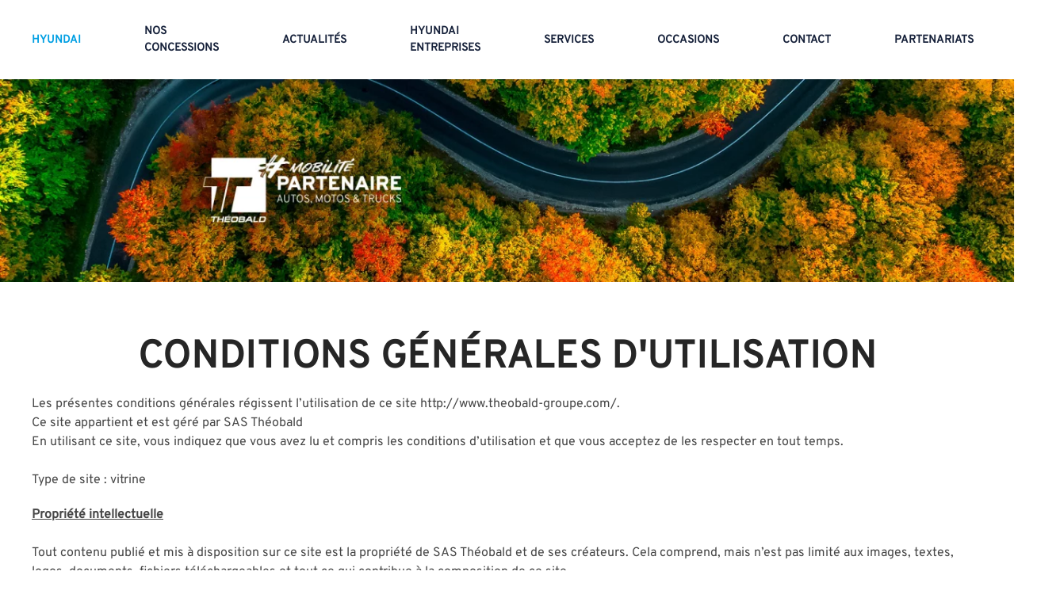

--- FILE ---
content_type: text/html; charset=utf-8
request_url: https://hyundai-vosges.com/index.php/automobiles/hyundai/164-conditions-generales-d-utilisation
body_size: 10120
content:
<!DOCTYPE html>
<html lang="fr-fr" dir="ltr" vocab="https://schema.org/">
    <head>
      <meta name="facebook-domain-verification" content="lgyod9xk44t8jpr4u45xmue8un0ntc" />
      
      <!-- Google Tag Manager -->
<script>(function(w,d,s,l,i){w[l]=w[l]||[];w[l].push({'gtm.start':
new Date().getTime(),event:'gtm.js'});var f=d.getElementsByTagName(s)[0],
j=d.createElement(s),dl=l!='dataLayer'?'&l='+l:'';j.async=true;j.src=
'https://www.googletagmanager.com/gtm.js?id='+i+dl;f.parentNode.insertBefore(j,f);
})(window,document,'script','dataLayer','GTM-57GM3ML');</script>
<!-- End Google Tag Manager -->

        <meta http-equiv="X-UA-Compatible" content="IE=edge">
        <meta name="viewport" content="width=device-width, initial-scale=1">
        <link rel="shortcut icon" href="/templates/yootheme/vendor/yootheme/theme-joomla/assets/images/favicon.png">
        <link rel="apple-touch-icon" href="/templates/yootheme/vendor/yootheme/theme-joomla/assets/images/apple-touch-icon.png">
        <meta charset="utf-8">
	<base href="https://hyundai-vosges.com/index.php/automobiles/hyundai/164-conditions-generales-d-utilisation">
	<meta name="author" content="Jennifer Grand">
	<meta name="generator" content="Joomla! - Open Source Content Management">
	<title>Conditions générales d'utilisation</title>
	<link href="/favicon.ico" rel="shortcut icon" type="image/vnd.microsoft.icon">
<link href="/media/vendor/joomla-custom-elements/css/joomla-alert.min.css?0.2.0" rel="stylesheet" />
	<link href="/media/system/css/joomla-fontawesome.min.css?2.7.22" rel="stylesheet" as="style" onload="this.onload=null;this.rel='stylesheet'" />
	<link href="/templates/yootheme/css/theme.9.css?1765208919" rel="stylesheet" />
<script type="application/json" class="joomla-script-options new" nonce="NjU2MGJmNzNiMDMwMDQ0MGM0ZmRkYjBlZDkwNDY4YzY5MjQzMjNkYWU3Y2M5ZGQ0ODFkZGU5ZjhhY2RjM2EzYWM1MWEyZGQxM2RiZjdjZGNiM2M5NWU3MGFmM2QzZWNlMWM0ZDBiNTQ5NTQyYzdjNmEzZDk5NTVkNTE3OTJhYWU=">{"joomla.jtext":{"ERROR":"Erreur","MESSAGE":"Message","NOTICE":"Annonce","WARNING":"Avertissement","JCLOSE":"Fermer","JOK":"OK","JOPEN":"Ouvrir"},"system.paths":{"root":"","rootFull":"https:\/\/hyundai-vosges.com\/","base":"","baseFull":"https:\/\/hyundai-vosges.com\/"},"csrf.token":"bf42fcc9e5a7dd21270746fea4497948"}</script>
	<script src="/media/system/js/core.min.js?17121a112ecec3d656efe5c5f493429c9acf2179"></script>
	<script src="/media/vendor/webcomponentsjs/js/webcomponents-bundle.min.js?2.6.0" nomodule defer></script>
	<script src="/media/system/js/messages-es5.min.js?70b6651d6deab46dc8a25f03338f66f540cc62e2" nomodule defer></script>
	<script src="/media/system/js/joomla-hidden-mail-es5.min.js?8043bcfe22c1d170882efc3d000f60163f4a88b3" nomodule defer></script>
	<script src="/media/system/js/joomla-hidden-mail.min.js?6d18a0e3df2fb871b5bc7538c44a395beddb1c08" type="module"></script>
	<script src="/media/system/js/messages.min.js?7425e8d1cb9e4f061d5e30271d6d99b085344117" type="module"></script>
	<script src="https://hyundai-vosges.com//plugins/system/djclassifiedsyt/assets/js/script.js"></script>
	<script src="/media/com_widgetkit/js/maps.js" defer></script>
	<script src="/templates/yootheme/vendor/assets/uikit/dist/js/uikit.min.js?2.7.22"></script>
	<script src="/templates/yootheme/vendor/assets/uikit/dist/js/uikit-icons-craft.min.js?2.7.22"></script>
	<script src="/templates/yootheme/js/theme.js?2.7.22"></script>
	<script nonce="NjU2MGJmNzNiMDMwMDQ0MGM0ZmRkYjBlZDkwNDY4YzY5MjQzMjNkYWU3Y2M5ZGQ0ODFkZGU5ZjhhY2RjM2EzYWM1MWEyZGQxM2RiZjdjZGNiM2M5NWU3MGFmM2QzZWNlMWM0ZDBiNTQ5NTQyYzdjNmEzZDk5NTVkNTE3OTJhYWU=">document.addEventListener('DOMContentLoaded', function() {
            Array.prototype.slice.call(document.querySelectorAll('a span[id^="cloak"]')).forEach(function(span) {
                span.innerText = span.textContent;
            });
        });</script>
	<script>document.addEventListener('DOMContentLoaded', function() {

    // -----------------------------------------------------------
    // 1. DÉTECTION HOMEPAGE + PAGE CONTACT
    // -----------------------------------------------------------
    if (window.location.pathname === "/" || 
        window.location.pathname === "/index.php" || 
        window.location.pathname === "/index.php/contact") {
        
        document.body.classList.add("home");
    }

    // -----------------------------------------------------------
    // 2. LOGO : FORCER LA REDIRECTION (MÉTHODE FORTE)
    // -----------------------------------------------------------
    // On cible le logo standard (.uk-logo) ET le lien du menu (.item-141 a)
    // On ajoute aussi 'a.uk-navbar-item.uk-logo' pour être sûr de tout attraper
    var logoLinks = document.querySelectorAll('.uk-logo, a.uk-logo, .item-141 > a');

    logoLinks.forEach(function(link) {
        // A. Changement visuel de l'attribut (pour le survol)
        link.setAttribute('href', '/'); 
        
        // B. Nettoyage des attributs parasites du thème
        link.removeAttribute('uk-scroll'); 
        link.classList.remove('uk-scroll');

        // C. INTERCEPTION DU CLIC (Le plus important)
        // On utilise "true" à la fin pour capturer l'événement en premier
        link.addEventListener('click', function(e) {
            e.preventDefault();          // Bloque le comportement par défaut
            e.stopImmediatePropagation(); // Bloque les autres scripts (thème)
            window.location.href = '/';   // Force le chargement de l'accueil
        }, true);
    });

    // -----------------------------------------------------------
    // 3. MENU MOBILE (ACCORDÉON STABILISÉ)
    // -----------------------------------------------------------
    const parents = document.querySelectorAll('#tm-mobile .uk-nav > li.uk-parent');

    parents.forEach(li => {
        const link = li.querySelector("a");

        if (link && !link.querySelector('.parent-toggle')) {
            link.insertAdjacentHTML("beforeend", ' <span class="parent-toggle">›</span>');
        }

        link.addEventListener("click", function (e) {
            // Si c'est le logo (item-141), on ne déclenche pas l'accordéon
            if (li.classList.contains('item-141')) return;

            e.preventDefault();

            const isOpen = li.classList.contains("open-sub");
            const isClosing = li.classList.contains("closing");

            if (isClosing) return;

            // --- FERMETURE ---
            if (isOpen) {
                li.classList.remove("open-sub");
                li.classList.add("closing");
                setTimeout(() => { 
                    li.classList.remove("closing");
                }, 400); 
                return;
            }

            // --- OUVERTURE ---
            parents.forEach(p => {
                if (p !== li && p.classList.contains("open-sub")) {
                    p.classList.remove("open-sub");
                    p.classList.add("closing");
                    setTimeout(() => p.classList.remove("closing"), 400);
                }
            });

            li.classList.add("open-sub");
        });
    });
});</script>
	<script>var $theme = {};</script>

      
      
    </head>
    <body class="">

      <!-- Google Tag Manager (noscript) -->
<noscript><iframe src="https://www.googletagmanager.com/ns.html?id=GTM-57GM3ML"
height="0" width="0" style="display:none;visibility:hidden"></iframe></noscript>
<!-- End Google Tag Manager (noscript) -->
      
        
        
        <div class="tm-page">

                        
<div class="tm-header-mobile uk-hidden@m">


    <div class="uk-navbar-container">
        <nav uk-navbar="container: .tm-header-mobile">

                        <div class="uk-navbar-left">

                
                                <a class="uk-navbar-toggle" href="#tm-mobile" uk-toggle>
                    <div uk-navbar-toggle-icon></div>
                                    </a>
                
                
            </div>
            
                        <div class="uk-navbar-center">
                
<a href="https://hyundai-vosges.com/index.php" class="uk-navbar-item uk-logo">
    <img alt src="/templates/yootheme/cache/Logo_THEOBALD_ligne_Bleu_2023-2787d9bd.webp" srcset="/templates/yootheme/cache/Logo_THEOBALD_ligne_Bleu_2023-2787d9bd.webp 130w, /templates/yootheme/cache/Logo_THEOBALD_ligne_Bleu_2023-2df20a16.webp 260w" sizes="(min-width: 130px) 130px" data-width="130" data-height="21"></a>
                            </div>
            
            
        </nav>
    </div>

    

<div id="tm-mobile" uk-offcanvas mode="slide" overlay>
    <div class="uk-offcanvas-bar">

                <button class="uk-offcanvas-close" type="button" uk-close></button>
        
        
            
<div class="uk-child-width-1-1" uk-grid>    <div>
<div class="uk-panel" id="module-128">

    
    
<ul class="uk-nav uk-nav-default">
    
	<li class="item-195"><a href="/index.php/hyundai"> Hyundai</a></li>
	<li class="item-198"><a href="/index.php/concessions-hyundai"> Nos concessions</a></li>
	<li class="item-199"><a href="/index.php/actualites-hyundai"> Actualités</a></li>
	<li class="item-200"><a href="/index.php/hyundai-entreprises"> Hyundai Entreprises</a></li>
	<li class="item-196"><a href="/index.php/services-hyundai"> Services</a></li>
	<li class="item-377"><a href="/index.php/occasions-auto-hy"> Occasions</a></li>
	<li class="item-197 uk-parent"><a href="/index.php/contact-hyundai"> Contact</a>
	<ul class="uk-nav-sub">

		<li class="item-217"><a href="/index.php/contact-hyundai/essai-hyundai"> Réserver un essai</a></li>
		<li class="item-218"><a href="/index.php/contact-hyundai/brochure-hyundai"> Demander une brochure</a></li>
		<li class="item-219"><a href="/index.php/contact-hyundai/rdv-apres-vente-hyundai"> Prendre un RDV après-vente</a></li>
		<li class="item-220"><a href="/index.php/contact-hyundai/nous-contacter-hyundai"> Nous contacter</a></li>
		<li class="item-221"><a href="/index.php/contact-hyundai/nous-trouver-hyundai"> Nous trouver</a></li></ul></li>
	<li class="item-201"><a href="/index.php/partenariats-hyundai"> Partenariats</a></li></ul>

</div>
</div></div>

            
    </div>
</div>

</div>


<div class="tm-header uk-visible@m" uk-header>



        <div uk-sticky media="@m" show-on-up animation="uk-animation-slide-top" cls-active="uk-navbar-sticky" sel-target=".uk-navbar-container">
    
        <div class="uk-navbar-container">

            <div class="uk-container uk-container-large">
                <nav class="uk-navbar" uk-navbar="{&quot;align&quot;:&quot;left&quot;,&quot;boundary&quot;:&quot;.tm-header .uk-navbar-container&quot;,&quot;container&quot;:&quot;.tm-header &gt; [uk-sticky]&quot;}">

                                        <div class="uk-navbar-left">

                        
                                                    
<ul class="uk-navbar-nav" id="module-127">
    
	<li class="item-195"><a href="/index.php/hyundai"> Hyundai</a></li>
	<li class="item-198"><a href="/index.php/concessions-hyundai"> Nos concessions</a></li>
	<li class="item-199"><a href="/index.php/actualites-hyundai"> Actualités</a></li>
	<li class="item-200"><a href="/index.php/hyundai-entreprises"> Hyundai Entreprises</a></li>
	<li class="item-196"><a href="/index.php/services-hyundai"> Services</a></li>
	<li class="item-377"><a href="/index.php/occasions-auto-hy"> Occasions</a></li>
	<li class="item-197 uk-parent"><a href="/index.php/contact-hyundai"> Contact</a>
	<div class="uk-navbar-dropdown"><div class="uk-navbar-dropdown-grid uk-child-width-1-1" uk-grid><div><ul class="uk-nav uk-navbar-dropdown-nav">

		<li class="item-217"><a href="/index.php/contact-hyundai/essai-hyundai"> Réserver un essai</a></li>
		<li class="item-218"><a href="/index.php/contact-hyundai/brochure-hyundai"> Demander une brochure</a></li>
		<li class="item-219"><a href="/index.php/contact-hyundai/rdv-apres-vente-hyundai"> Prendre un RDV après-vente</a></li>
		<li class="item-220"><a href="/index.php/contact-hyundai/nous-contacter-hyundai"> Nous contacter</a></li>
		<li class="item-221"><a href="/index.php/contact-hyundai/nous-trouver-hyundai"> Nous trouver</a></li></ul></div></div></div></li>
	<li class="item-201"><a href="/index.php/partenariats-hyundai"> Partenariats</a></li></ul>

                        
                    </div>
                    
                    
                                        <div class="uk-navbar-right">

                        
                        
<div class="uk-navbar-item" id="module-123">

    
    
<div class="uk-margin-remove-last-child custom" ><p><a href="http://www.theobald-groupe.com/"><img style="display: block; margin-left: auto; margin-right: auto;" src="/images/THEOBALD_LOGO-bleu_2023.png" alt="Théobald Groupe automobile camions motos" width="72" height="72" loading="lazy" data-path="local-images:/THEOBALD_LOGO-bleu_2023.png" /></a></p></div>

</div>


                    </div>
                    
                </nav>
            </div>

        </div>

        </div>
    





</div>
            
            
<div id="module-113" class="builder"><!-- Builder #module-113 --></div>


            
            <div id="system-message-container" aria-live="polite"></div>

            <!-- Builder #page -->
<div class="uk-section-default uk-section uk-padding-remove-vertical">
    
        
        
        
            
                
                    
                    <div class="tm-grid-expand uk-child-width-1-1 uk-grid-margin" uk-grid>
<div>
    
        
            
            
                
                    
<div class="uk-margin">
        <img class="el-image" alt data-src="/templates/yootheme/cache/Bandeau_contact_home_theobald-bec7fe7f.webp" data-srcset="/templates/yootheme/cache/Bandeau_contact_home_theobald-6e4cccac.webp 768w, /templates/yootheme/cache/Bandeau_contact_home_theobald-325c4cb7.webp 1024w, /templates/yootheme/cache/Bandeau_contact_home_theobald-f03c689f.webp 1366w, /templates/yootheme/cache/Bandeau_contact_home_theobald-674fbcd1.webp 1600w, /templates/yootheme/cache/Bandeau_contact_home_theobald-a2cc8eab.webp 1920w, /templates/yootheme/cache/Bandeau_contact_home_theobald-bec7fe7f.webp 2000w" data-sizes="(min-width: 2000px) 2000px" data-width="2000" data-height="400" uk-img>    
    
</div>

                
            
        
    
</div>
</div>
                
            
        
    
</div>

<div class="uk-section-default uk-section">
    
        
        
        
            
                                <div class="uk-container">                
                    
                    <div class="tm-grid-expand uk-child-width-1-1 uk-grid-margin" uk-grid>
<div>
    
        
            
            
                
                    
<h1>        <div style="text-align: center;">conditions générales d'utilisation</div>    </h1><div class="uk-panel uk-margin"><p>Les présentes conditions générales régissent l’utilisation de ce site http://www.theobald-groupe.com/.<br /> Ce site appartient et est géré par SAS Théobald<br /> En utilisant ce site, vous indiquez que vous avez lu et compris les conditions d’utilisation et que vous acceptez de les respecter en tout temps.<br /> <br /> Type de site : vitrine</p>
<p><strong><u>Propriété intellectuelle</u></strong><br /> <br /> Tout contenu publié et mis à disposition sur ce site est la propriété de SAS Théobald et de ses créateurs. Cela comprend, mais n’est pas limité aux images, textes, logos, documents, fichiers téléchargeables et tout ce qui contribue à la composition de ce site.</p>
<p><strong><u>Limitation de responsabilité</u></strong><br /> <br /> SAS Théobald ou l’un de ses employés sera tenu responsable de tout problème découlant de ce site. Néanmoins, SAS Théobald et ses employés ne seront pas tenus responsables de tout problème découlant de toute utilisation irrégulière de ce site.</p>
<p><strong><u>Indemnité</u></strong><br /> <br /> En tant qu’utilisateur, vous indemnisez par les présentes SAS Théobald de toute responsabilité, de tout coût, de toute cause d’action, de tout dommage ou de toute dépense découlant de votre utilisation de ce site ou de votre violation de l’une des dispositions énoncées dans le présent document.</p>
<p><strong><u>Lois applicables</u></strong><br /> <br /> Ce document est soumis aux lois applicables en France et vise à se conformer à ses règles et règlements nécessaires. Cela inclut la réglementation à l’échelle de l’UE énoncée dans le RGPD.</p>
<p><strong><u>Divisibilité</u></strong><br /> <br /> Si, à tout moment, l’une des dispositions énoncées dans le présent document est jugée incompatible ou invalide en vertu des lois applicables, ces dispositions seront considérées comme nulles et seront retirées du présent document. Toutes les autres dispositions ne seront pas touchées par les lois et le reste du document sera toujours considéré comme valide.</p>
<p><strong><u>Modifications</u></strong><br /> <br /> Ces conditions générales peuvent être modifiées de temps à autre afin de maintenir le respect de la loi et de refléter tout changement à la façon dont nous gérons notre site et la façon dont nous nous attendons à ce que les utilisateurs se comportent sur notre site. Nous recommandons à nos utilisateurs de vérifier ces conditions générales de temps à autre pour s’assurer qu’ils sont informés de toute mise à jour. Au besoin, nous informerons les utilisateurs par courriel des changements apportés à ces conditions ou nous afficherons un avis sur notre site.</p>
<p><strong><u>Contact</u></strong><br /> <br /> Veuillez communiquer avec nous si vous avez des questions ou des préoccupations. Nos coordonnées sont les suivantes :<br /> <br /> <a href="https://www.google.com/search?q=trucks%20ludres&amp;rlz=1C1UEAD_frFR947FR947&amp;oq=trucks+ludres&amp;aqs=chrome..69i57j0i512j46i512j0i512j46i175i199i512j69i60l3.1674j0j7&amp;sourceid=chrome&amp;ie=UTF-8&amp;tbs=lf:1,lf_ui:10&amp;tbm=lcl&amp;sxsrf=AOaemvJz1GjCA7WQIcidpA42NZbAewi8Zg:1635778754833&amp;rflfq=1&amp;num=10&amp;rldimm=11642538494864403641&amp;lqi=Cg10cnVja3MgbHVkcmVzWg8iDXRydWNrcyBsdWRyZXOSAQx0cnVja19kZWFsZXKqAQ4QASoKIgZ0cnVja3MoBA&amp;phdesc=UPL48zebyug&amp;ved=2ahUKEwj_g_PctvfzAhUDyoUKHaWaBz8QvS56BAgOEDM&amp;rlst=f">03 83 93</a> 33 32<br /> <br /> <joomla-hidden-mail  is-link="1" is-email="1" first="cmVsYXRpb24tY2xpZW50" last="dGhlb2JhbGQtZ3JvdXBlLmNvbQ==" text="cmVsYXRpb24tY2xpZW50QHRoZW9iYWxkLWdyb3VwZS5jb20=" base="" >Cette adresse e-mail est protégée contre les robots spammeurs. Vous devez activer le JavaScript pour la visualiser.</joomla-hidden-mail><br /> <br /> 2 rue des Métiers 57970 YUTZ</p>
<p>Date d'entrée en vigueur : le 1 novembre 2021.</p></div><div class="uk-panel uk-margin"><p><a href="http://www.theobald-groupe.com/">← Retour</a></p></div>
                
            
        
    
</div>
</div>
                                </div>
                
            
        
    
</div>

            
            

            <!-- Builder #footer -->
<div class="uk-section-default uk-section uk-padding-remove-top uk-padding-remove-bottom">
    
        
        
        
            
                
                    
                    <div class="tm-grid-expand uk-child-width-1-1 uk-grid-margin" uk-grid>
<div>
    
        
            
            
                
                    <div><footer style="background-color: #1b273c; color: #ffffff; padding: 2em 2em; font-family: Overpass;">
    <style>
        /* ---------------------------------------------------------------------- */
        /* Styles généraux pour le conteneur principal (PC) */
        /* ---------------------------------------------------------------------- */
        .main-content {
            display: flex;
            flex-wrap: wrap; 
            justify-content: space-between;
            align-items: flex-start;
            max-width: auto;
            margin: auto;
            gap: 20px; /* Espace entre les 3 blocs principaux (Marques, Concessions, Liens) */
        }
        
        /* Conteneur pour les Marques (Gauche) */
        .brands-wrapper {
            flex-basis: 30%; 
            flex-grow: 0; 
            flex-shrink: 0; 
            text-align: left;
        }

        /* Conteneur pour Liens Utiles et Réseaux Sociaux (Droite) */
        .useful-social-wrapper {
            flex-basis: 200px; 
            flex-grow: 0; 
            flex-shrink: 0; 
            display: flex;
            flex-direction: column;
            align-items: flex-start; 
            text-align: right; 
        }

        /* Conteneur pour les Concessions (Centre) - Prend tout l'espace restant */
        .concessions-container {
            flex-grow: 1; /* Prend l'espace disponible */
            flex-basis: auto; 
            display: flex;
            flex-direction: column;
            align-items: flex-start; 
            text-align: left; 
            min-height: 100%; 
        }

        /* Styles des titres principaux dans le footer */
        footer h1 {
            color: #ffffff; 
            margin-top: 1px; 
            margin-bottom: 10px; 
            display: inline-block; 
            padding-bottom: 5px;
            font-size: 20px; 
            border-bottom: 2px solid #00a7e7;
        }

        /* ---------------------------------------------------------------------- */
        /* Styles des 3 colonnes de concessions (PC) */
        /* ---------------------------------------------------------------------- */
        .concessions-list {
            list-style: none;
            padding: 0;
            margin: 0;
            font-size: 1.1em; /* Base de la liste */
            width: 100%;
            /* 3 colonnes fixes */
            column-count: 3; 
            /* Espace minimal entre les colonnes */
            column-gap: 4px; 
        }
        
        /* Assure que chaque détail (ville) ne soit pas coupé entre les colonnes */
        .concessions-list details {
            margin-bottom: 0px; 
            break-inside: avoid; 
        }

        /* Style des lignes de ville (summary) */
        .concessions-list summary {
             cursor:pointer; 
             padding:8px 0; 
             font-weight:bold; 
             font-size: 0.95em; 
             list-style: none;
        }
        /* Triangle avant le nom de la ville */
        .concessions-list summary::before {
            content: '▶'; 
            color: #00a7e7;
            margin-right: 5px;
            display: inline-block;
        }
        
        /* Style des numéros de téléphone (ul dans details) */
        .concessions-list ul {
            list-style:none; 
            padding-left:10px; 
            margin:2px 0; 
        }
        .concessions-list ul li {
            font-size: 0.85em; 
            line-height: 1.2; 
            margin-bottom: 0px;
        }
        .concessions-list ul a {
            color: #ffffff;
            text-decoration: none;
        }

        /* ---------------------------------------------------------------------- */
        /* Styles des liens utiles et légaux */
        /* ---------------------------------------------------------------------- */
        .useful-links-container h3, .social-links-container h3 {
             border-bottom: 1px solid #00a7e7;
             display: inline-block;
             padding-bottom: 2px;
        }
        
        /* Infos Légales - Prend 100% de la largeur */
        .legal-info {
            width: 100%; 
            text-align: center;
            /* MARGE SUPÉRIEURE RÉDUITE */
            margin-top: 0px; 
            padding-top: 5px; 
            border-top: 2px solid #334055; 
            font-size: 14px;
            color: #a0a0a0;
        }

        .legal-info a {
            color: #a0a0a0;
            text-decoration: none;
            margin: 0 5px;
        }


        /* ---------------------------------------------------------------------- */
        /* Styles pour les écrans de téléphone (Mobile : moins de 768px) */
        /* ---------------------------------------------------------------------- */
        @media (max-width: 768px) {
            footer {
                padding: 1em 0.5em;
            }
            .main-content {
                 flex-direction: column;
                 gap: 10px;
            }
            
            /* Les concessions reprennent 100% de la largeur et s'empilent */
             .concessions-container {
                align-items: flex-start;
                flex-basis: auto;
            }
            .concessions-list {
                column-count: 2; /* Une seule colonne sur mobile */
                column-width: auto;
                width: 100%;
                max-width: none;
            }
            
            /* L'alignement des liens utiles/sociaux (sur une ligne) */
            .useful-social-wrapper {
                flex-direction: row;
                justify-content: space-between;
                width: 100%;
                flex-basis: auto; 
                align-items: flex-start;
                text-align: left;
            }
            .useful-links-container {
                flex-basis: 48%; 
                text-align: left !important;
            }
            .social-links-container {
                flex-basis: 48%;
                text-align: right !important; 
            }
             .social-links-container h3, .social-links-container p {
                text-align: right !important;
            }

            /* Réduction de la taille des titres sur mobile */
            footer h1 { font-size: 16px !important; margin-bottom: 5px !important; }
            footer h2 { font-size: 13px !important; }
            .useful-links-container h3, .social-links-container h3 { font-size: 16px !important; margin-top: 15px !important; }
            .legal-info { text-align: center; }
            .brands-list li a { font-size: 0.85em !important; }
        }
        /* ---------------------------------------------------------------------- */
        /* ACCORDÉON "Nos Concessions" — Clic uniquement (PC + Mobile) */
        /* ---------------------------------------------------------------------- */

        /* Contenu fermé par défaut */
        .concessions-list details > *:not(summary) {
            display: none;
        }

        /* Contenu affiché quand <details> est ouvert */
        .concessions-list details[open] > *:not(summary) {
            display: block;
        }

        /* Curseur interactif */
        .concessions-list summary {
            cursor: pointer;
        }
    </style>

    <div class="main-content">
        <div class="brands-wrapper">
            <h1 style="color: #ffffff; margin-top: 1px; margin-bottom: 10px; display: inline-block; padding-bottom: 5px;font-size:20px; border-bottom: 2px solid #00a7e7;">Nos Marques</h1>
            <div style="max-width: auto; display: flex; flex-wrap: wrap; justify-content: space-between; gap: 10px;">
                <div style="flex: 1 1 25px;">
                    <h2 style="color: #00a7e7; margin-bottom: 2px; display: inline-block;font-size:15px">Trucks</h2>
                    <ul class="brands-list" style="list-style: none; padding: 0; margin: 0; font-size: 1.1em;">
                        <li><a href="https://www.theobald-groupe.com/index.php/trucks/volvo-trucks" style="color: #ffffff; text-decoration: none;">Volvo Trucks</a></li>
                        <li><a href="https://www.theobald-groupe.com/index.php/trucks/ford-trucks" style="color: #ffffff; text-decoration: none;">Ford Trucks</a></li>
                        <li><a href="https://www.theobald-groupe.com/index.php/trucks/maxus-trucks" style="color: #ffffff; text-decoration: none;">Maxus</a></li>
                        <li><a href="https://www.theobald-groupe.com/index.php/trucks/nissan-trucks" style="color: #ffffff; text-decoration: none;">Nissan Trucks</a></li>
                        <li><a href="https://www.theobald-groupe.com/index.php/trucks/schmitz-cargobull" style="color: #ffffff; text-decoration: none;">Schmitz Cargobull</a></li>
                    </ul>
                </div>
                <div style="flex: 1 1 25px;">
                    <h2 style="color: #00a7e7; margin-bottom: 2px; display: inline-block; padding-bottom: 2px;font-size:15px">Auto</h2>
                    <ul class="brands-list" style="list-style: none; padding: 0; margin: 0; font-size: 1.1em;">
                        <li><a href="https://www.theobald-groupe.com/index.php/automobiles/honda-auto" style="color: #ffffff; text-decoration: none;">Honda</a></li>
                        <li><a href="https://www.theobald-groupe.com/index.php/automobiles/hyundai" style="color: #ffffff; text-decoration: none;">Hyundai</a></li>
                        <li><a href="https://www.theobald-groupe.com/index.php/automobiles/isuzu" style="color: #ffffff; text-decoration: none;">Isuzu</a></li>
                        <li><a href="https://www.theobald-groupe.com/index.php/automobiles/mg" style="color: #ffffff; text-decoration: none;">MG</a></li>
                        <li><a href="https://www.theobald-groupe.com/index.php/automobiles/mitsubishi" style="color: #ffffff; text-decoration: none;">Mitsubishi</a></li>
                        <li><a href="https://www.theobald-groupe.com/index.php/automobiles/pure-drive" style="color: #ffffff; text-decoration: none;">PURE DRIVE (Lotus, Dodge & RAM)</a></li>
                        
  <li><a href="https://www.theobald-groupe.com/index.php/automobiles/suzuki-auto" style="color: #ffffff; text-decoration: none;">Suzuki</a></li>
                    </ul>
                </div>
                <div style="flex: 1 1 25px;">
             <h2 style="color: #00a7e7; margin-bottom: 2px; display: inline-block; padding-bottom: 5px;font-size:15px">Moto</h2>
<ul style="list-style: none; padding: 0; margin: 0; font-size: 1.1em;">
    <li><a href="https://www.theobald-groupe.com/index.php/gasgas" style="color: #ffffff; text-decoration: none;">Gasgas</a></li>
    <li><a href="https://www.theobald-groupe.com/index.php/motos/honda-moto" style="color: #ffffff; text-decoration: none;">Honda Moto</a></li>
    <li><a href="https://www.theobald-groupe.com/index.php/husqvarna" style="color: #ffffff; text-decoration: none;">Husqvarna</a></li>
    <li><a href="https://www.theobald-groupe.com/index.php/ktm" style="color: #ffffff; text-decoration: none;">KTM</a></li>
    <li><a href="https://www.theobald-groupe.com/index.php/motos/kymco" style="color: #ffffff; text-decoration: none;">Kymco</a></li>
    <li><a href="https://www.theobald-groupe.com/index.php/motos/suzuki-moto" style="color: #ffffff; text-decoration: none;">Suzuki</a></li>
    <li><a href="https://www.theobald-groupe.com/index.php/motos/triumph" style="color: #ffffff; text-decoration: none;">Triumph</a></li>
</ul>

                </div>
            </div>
        </div>
        <div class="concessions-container">
            <h1> Nos Concessions</h1>
            <ul class="concessions-list">
                <li>
                    <details>
                        <summary>Épinal</summary>
                        <ul>
                            <li>Volvo Trucks – <a href="tel:03 29 23 25 47">03 29 23 25 47</a></li>
                            <li>Nissan Trucks – <a href="tel:03 29 23 25 47">03 29 23 25 47</a></li>
                            <li>Schmitz Cargobull – <a href="tel:03 29 23 25 47">03 29 23 25 47</a></li>
                        </ul>
                    </details>
                </li>
                <li>
    <details>
        <summary>Épernay</summary>
        <ul>
            <li>MG Motor – <a href="tel:03 26 24 45 51">03 26 24 45 51</a></li>
            <li>Mitsubishi Motors – <a href="tel:03 26 24 45 52">03 26 24 45 52</a></li>
            <li>Suzuki – <a href="tel:03 26 24 45 52">03 26 24 45 52</a></li>
        </ul>
    </details>
</li>

                <li>
                    <details>
                        <summary>Haguenau</summary>
                        <ul>
                            <li>MG Motor – <a href="tel:03 88 05 23 20">03 88 05 23 20</a></li>
                        </ul>
                    </details>
                </li>
                <li>
                    <details>
                        <summary>Lesménils</summary>
                        <ul>
                            <li>Ford Trucks – <a href="tel:03 83 81 14 04">03 83 81 14 04</a></li>
                        </ul>
                    </details>
                </li>
                <li>
                    <details>
                        <summary>Longwy</summary>
                        <ul>
                            <li>MG Motor – <a href="tel:03 82 56 04 44">03 82 56 04 44</a></li>
                        </ul>
                    </details>
                </li>
                <li>
                    <details>
                        <summary>Ludres</summary>
                        <ul>
                            <li>Volvo Trucks – <a href="tel:03 83 15 64 00">03 83 15 64 00</a></li>
                            <li>Nissan Trucks – <a href="tel:03 83 15 64 00">03 83 15 64 00</a></li>
                            <li>Schmitz Cargobull – <a href="tel:03 83 15 64 00">03 83 15 64 00</a></li>
                        </ul>
                    </details>
                </li>
                <li>
                    <details>
                        <summary>Metz</summary>
                        <ul>
                            <li>Volvo Trucks – <a href="tel:03 87 73 74 40">03 87 73 74 40</a></li>
                            <li>Maxus – <a href="tel:03 87 36 33 30">03 87 36 33 30</a></li>
                            <li>Nissan Trucks – <a href="tel:03 87 73 74 40">03 87 73 74 40</a></li>
                            <li>Schmitz Cargobull – <a href="tel:03 87 73 74 40">03 87 73 74 40</a></li>
                            <li>Honda – <a href="tel:03 87 71 83 18">03 87 71 83 18</a></li>
                            <li>Hyundai – <a href="tel:03 87 22 32 32">03 87 22 32 32</a></li>
                            <li>Isuzu – <a href="tel:03 87 22 36 36">03 87 22 36 36</a></li>
                            <li>MG Motor – <a href="tel:03 87 36 33 30">03 87 36 33 30</a></li>
                            <li>Mitsubishi Motors – <a href="tel:03 87 22 36 36">03 87 22 36 36</a></li>
                        </ul>
                    </details>
                </li>
                <li>
                    <details>
                        <summary>Nancy</summary>
                        <ul>
                            <li>Maxus – <a href="tel:03 83 93 33 30">03 83 93 33 30</a></li>
                            <li>Honda – <a href="tel:03 83 98 70 00">03 83 98 70 00</a></li>
                            <li>Hyundai – <a href="tel:03 83 98 32 32">03 83 98 32 32</a></li>
                            <li>Isuzu – <a href="tel:03 83 98 23 24">03 83 98 23 24</a></li>
                            <li>MG Motor – <a href="tel:03 83 93 33 30">03 83 93 33 30</a></li>
                            <li>Mitsubishi Motors – <a href="tel:03 83 98 23 24">03 83 98 23 24</a></li>
                            <li>T-2R Honda – <a href="tel:03 83 19 20 54">03 83 19 20 54</a></li>
                            <li>T-2R Kymco – <a href="tel:03 83 98 96 96">03 83 98 96 96</a></li>
                            <li>T-2R Suzuki – <a href="tel:03 83 98 96 96">03 83 98 96 96</a></li>
                            <li>T-2R Triumph – <a href="tel:03 83 19 20 55">03 83 19 20 55</a></li>
                        </ul>
                    </details>
                </li>
                <li>
                    <details>
                        <summary>Reims</summary>
                        <ul>
                            <li>Honda (Auto & Moto) – <a href="tel:03 26 24 45 55">03 26 24 45 30</a></li>
                        </ul>
                    </details>
                </li>
                <li>
                    <details>
                        <summary>Saint-Dié-des-Vosges</summary>
                        <ul>
                            <li>Hyundai – <a href="tel:03 29 27 32 32">03 29 27 32 32</a></li>
                            <li>MG Motor – <a href="tel:03 29 35 17 25">03 29 35 17 25</a></li>
                        </ul>
                    </details>
                </li>
                <li>
                    <details>
                        <summary>Sarrebourg</summary>
                        <ul>
                            <li>MG Motor – <a href="tel:03 87 71 83 26">03 87 71 83 26</a></li>
                        </ul>
                    </details>
                </li>
                <li>
    <details>
        <summary>Sélestat</summary>
        <ul>
            <li>MG Motor – <a href="tel:03 88 19 77 78">03 88 19 77 78</a></li>
        </ul>
    </details>
</li>

                <li>
                    <details>
                        <summary>Sarreguemines</summary>
                        <ul>
                            <li>Volvo Trucks – <a href="tel:03 87 27 20 10">03 87 27 20 10</a></li>
                            <li>Nissan Trucks – <a href="tel:03 87 27 20 10">03 87 27 20 10</a></li>
                            <li>Schmitz Cargobull – <a href="tel:03 87 27 20 10">03 87 27 20 10</a></li>
                            <li>Honda – <a href="tel:03 87 95 46 46">03 87 95 46 46</a></li>
                            <li>Hyundai – <a href="tel:03 87 95 46 46">03 87 95 46 46</a></li>
                        </ul>
                    </details>
                </li>
                <li>
                    <details>
                        <summary>Strasbourg</summary>
                        <ul>
                            <li>MG Motor – <a href="tel:03 88 19 71 71">03 88 19 71 71</a></li>
                        </ul>
                    </details>
                </li>
                <li>
                    <details>
                        <summary>Thionville</summary>
                        <ul>
                            <li>Volvo Trucks – <a href="tel:03 82 59 19 90">03 82 59 19 90</a></li>
                            <li>Nissan Trucks – <a href="tel:03 82 59 19 90">03 82 59 19 90</a></li>
                            <li>Schmitz Cargobull – <a href="tel:03 82 59 19 90">03 82 59 19 90</a></li>
                            <li>Hyundai – <a href="tel:03 82 88 32 32">03 82 88 32 32</a></li>
                            <li>MG Motor – <a href="tel:03 82 88 36 36">03 82 88 36 36</a></li>
                            <li>Mitsubishi Motors – <a href="tel:03 82 88 36 36">03 82 88 36 36</a></li>
                        </ul>
                    </details>
                </li>
                <li>
                    <details>
                        <summary>Woippy</summary>
                        <ul>
                            <li>Dodge & RAM – <a href="tel:03 87 36 33 30">03 87 36 33 30</a></li>
                        </ul>
                    </details>
                </li>
            </ul>
        </div>

        <div class="useful-social-wrapper">
            <div class="useful-links-container">
                <h3 style="color: #ffffff; margin-top:1px; margin-bottom: 10px;">Liens utiles</h3>
                <ul style="list-style: none; padding: 0; margin: 0;">
                    <li><a href="https://www.theobald-groupe.com/index.php?view=article&id=2611&catid=2" style="color: #ffffff; text-decoration: none;">Contact</a></li>
                    <li><a href="https://www.theobald-groupe.com/index.php/carriere" style="color: #ffffff; text-decoration: none;">Carrière</a></li>
                </ul>
            </div>
            <div class="social-links-container">
                <h3 class="social-links" style="color: #ffffff; margin-top: 30px; margin-bottom: 10px;">Suivez-nous</h3>
                <p>
                    <a href="https://www.facebook.com/GroupeTheobald/?locale=fr_FR" style="color: #ffffff; text-decoration: none; margin-right: 10px;"> <img src="/images/THEOBALD/Visuels%20Groupe%20THEOBALD/HYUNDAI/NOS%20CONCESSIONS/Facebook_f_logo_site.png" width="30" height="30"></a>
                    <a href="https://www.youtube.com/@groupetheobald/videos" style="color: #ffffff; text-decoration: none; margin-right: 10px;"><img src="/images/THEOBALD/Visuels%20Groupe%20THEOBALD/test%20acceuil/suivez-nous/logo%20ytb.png" width="30" height="30"></a>
                    <a href="https://www.instagram.com/theobald_groupe" style="color: #ffffff; text-decoration: none;"><img src="/images/THEOBALD/Visuels%20Groupe%20THEOBALD/test%20acceuil/suivez-nous/icone-logo-instagram.png" width="30" height="30"></a>
                </p>
            </div>
        </div>
        
        <div class="legal-info">
            &copy; 2025 Theobald Groupe. Tous droits réservés. |
            <a href="https://www.theobald-groupe.com/index.php/stock-pure-drive/stock-lotus/163-politique-de-confidentialite">Politique de confidentialité
            </a> |
            <a href="https://www.theobald-groupe.com/index.php/stock-pure-drive/stock-lotus/164-conditions-generales-d-utilisation">C.G.U.</a> |
            <a href="https://www.theobald-groupe.com/index.php/stock-pure-drive/stock-lotus/185-conditions-generales-de-vente">C.G.V.</a>
            <br>
            Au quotidien, prenez les transports en commun #SeDéplacerMoinsPolluer
        </div>
    </div>
<script>
document.addEventListener("DOMContentLoaded", function () {

    const detailsList = document.querySelectorAll(".concessions-list details");

    detailsList.forEach(det => {

        det.addEventListener("click", function (e) {

            // Empêche le comportement natif du <summary>
            e.preventDefault();

            const isOpen = det.hasAttribute("open");

            // Fermer TOUS les autres
            detailsList.forEach(d => d.removeAttribute("open"));

            // Si celui-ci était fermé → on l’ouvre
            if (!isOpen) {
                det.setAttribute("open", "");
            }
            // Si celui-ci était ouvert → il reste fermé (toggle naturel)
        });

    });

});
</script>
</footer></div>
                
            
        
    
</div>
</div>
                
            
        
    
</div>

        </div>

        
        

    </body>
</html>


--- FILE ---
content_type: application/javascript
request_url: https://hyundai-vosges.com//plugins/system/djclassifiedsyt/assets/js/script.js
body_size: 771
content:
document.onreadystatechange = function () {
    if (document.readyState == "interactive") {


        // Load ask author fields
        let authorFields =  document.querySelectorAll('form.djcf-contact-form');
        if(authorFields.length) {
            authorFields.forEach(function (contactForm) {
            
                if(contactForm.querySelector('[name="item_id"]') !== null) {
                    var item_id = contactForm.querySelector('[name="item_id"]').value;
                    var http = new XMLHttpRequest();
                    var url = 'index.php';
                    const data = {
                        option: 'com_djclassifieds',
                        'view' : 'item',
                        'task' : 'getAskFields',
                        'id' : item_id
                    };
                    const params = new URLSearchParams(data).toString();
                    http.open('POST', url, true);

                    http.setRequestHeader('Content-type', 'application/x-www-form-urlencoded');

                    http.onreadystatechange = function() {//Call a function when the state changes.
                        if(http.readyState == 4 && http.status == 200) {

                            contactForm.querySelector('.ask_ex_fields').innerHTML = http.responseText;

                            var JTooltips = new Tips($$('.Tips1'), {
                                showDelay: 200, hideDelay: 200, className: 'djcf_label', fixed: false
                            });

                            var calendars = jQuery('#ask_ex_fields').find('.field-calendar');
                            if (calendars.length > 0) {
                                calendars.each(function(){
                                    JoomlaCalendar.init(jQuery(this)[0]);
                                });
                            }
                            document.formvalidator.attachToForm(contactForm);

                        }
                    }
                    http.send(params);
                }



            })
        }


    }
}